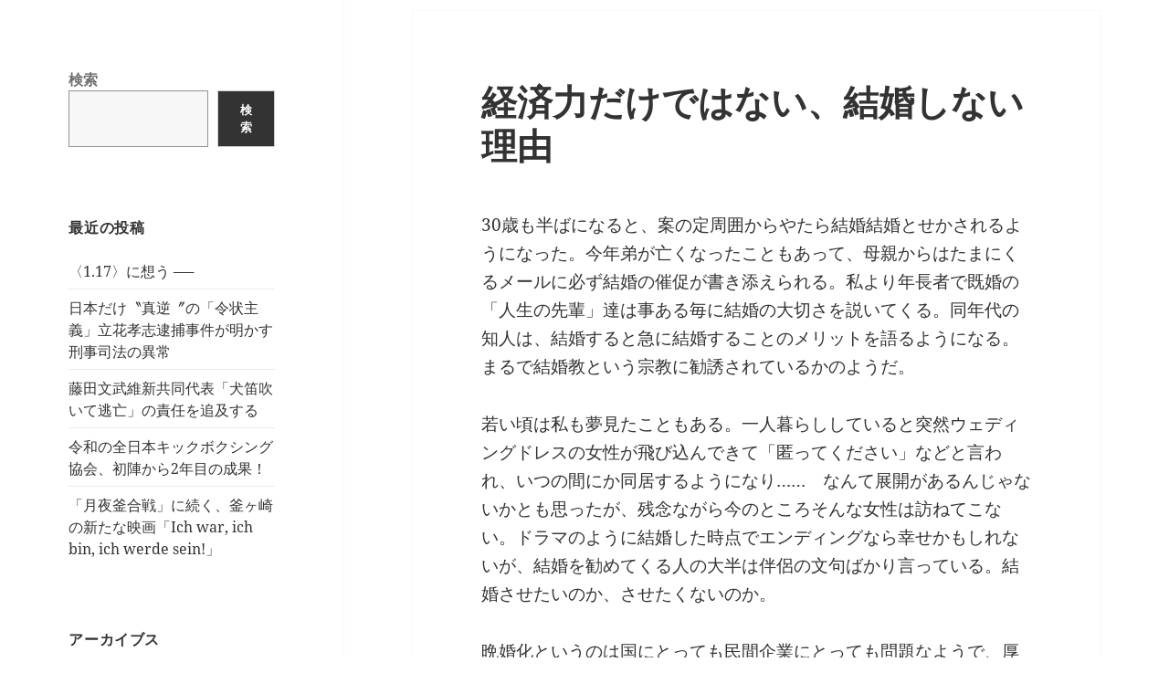

--- FILE ---
content_type: text/html; charset=UTF-8
request_url: https://www.rokusaisha.com/wp/?p=3187
body_size: 12802
content:
<!DOCTYPE html>
<html lang="ja" class="no-js">
<head>
	<meta charset="UTF-8">
	<meta name="viewport" content="width=device-width, initial-scale=1.0">
	<link rel="profile" href="https://gmpg.org/xfn/11">
	<link rel="pingback" href="https://www.rokusaisha.com/wp/xmlrpc.php">
	<script>(function(html){html.className = html.className.replace(/\bno-js\b/,'js')})(document.documentElement);</script>
<title>経済力だけではない、結婚しない理由</title>
<meta name='robots' content='max-image-preview:large' />
	<style>img:is([sizes="auto" i], [sizes^="auto," i]) { contain-intrinsic-size: 3000px 1500px }</style>
	<link rel="alternate" type="application/rss+xml" title=" &raquo; フィード" href="https://www.rokusaisha.com/wp/?feed=rss2" />
<link rel="alternate" type="application/rss+xml" title=" &raquo; コメントフィード" href="https://www.rokusaisha.com/wp/?feed=comments-rss2" />
<link rel="alternate" type="application/rss+xml" title=" &raquo; 経済力だけではない、結婚しない理由 のコメントのフィード" href="https://www.rokusaisha.com/wp/?feed=rss2&#038;p=3187" />
<script>
window._wpemojiSettings = {"baseUrl":"https:\/\/s.w.org\/images\/core\/emoji\/15.0.3\/72x72\/","ext":".png","svgUrl":"https:\/\/s.w.org\/images\/core\/emoji\/15.0.3\/svg\/","svgExt":".svg","source":{"concatemoji":"https:\/\/www.rokusaisha.com\/wp\/wp-includes\/js\/wp-emoji-release.min.js?ver=6.7.1"}};
/*! This file is auto-generated */
!function(i,n){var o,s,e;function c(e){try{var t={supportTests:e,timestamp:(new Date).valueOf()};sessionStorage.setItem(o,JSON.stringify(t))}catch(e){}}function p(e,t,n){e.clearRect(0,0,e.canvas.width,e.canvas.height),e.fillText(t,0,0);var t=new Uint32Array(e.getImageData(0,0,e.canvas.width,e.canvas.height).data),r=(e.clearRect(0,0,e.canvas.width,e.canvas.height),e.fillText(n,0,0),new Uint32Array(e.getImageData(0,0,e.canvas.width,e.canvas.height).data));return t.every(function(e,t){return e===r[t]})}function u(e,t,n){switch(t){case"flag":return n(e,"\ud83c\udff3\ufe0f\u200d\u26a7\ufe0f","\ud83c\udff3\ufe0f\u200b\u26a7\ufe0f")?!1:!n(e,"\ud83c\uddfa\ud83c\uddf3","\ud83c\uddfa\u200b\ud83c\uddf3")&&!n(e,"\ud83c\udff4\udb40\udc67\udb40\udc62\udb40\udc65\udb40\udc6e\udb40\udc67\udb40\udc7f","\ud83c\udff4\u200b\udb40\udc67\u200b\udb40\udc62\u200b\udb40\udc65\u200b\udb40\udc6e\u200b\udb40\udc67\u200b\udb40\udc7f");case"emoji":return!n(e,"\ud83d\udc26\u200d\u2b1b","\ud83d\udc26\u200b\u2b1b")}return!1}function f(e,t,n){var r="undefined"!=typeof WorkerGlobalScope&&self instanceof WorkerGlobalScope?new OffscreenCanvas(300,150):i.createElement("canvas"),a=r.getContext("2d",{willReadFrequently:!0}),o=(a.textBaseline="top",a.font="600 32px Arial",{});return e.forEach(function(e){o[e]=t(a,e,n)}),o}function t(e){var t=i.createElement("script");t.src=e,t.defer=!0,i.head.appendChild(t)}"undefined"!=typeof Promise&&(o="wpEmojiSettingsSupports",s=["flag","emoji"],n.supports={everything:!0,everythingExceptFlag:!0},e=new Promise(function(e){i.addEventListener("DOMContentLoaded",e,{once:!0})}),new Promise(function(t){var n=function(){try{var e=JSON.parse(sessionStorage.getItem(o));if("object"==typeof e&&"number"==typeof e.timestamp&&(new Date).valueOf()<e.timestamp+604800&&"object"==typeof e.supportTests)return e.supportTests}catch(e){}return null}();if(!n){if("undefined"!=typeof Worker&&"undefined"!=typeof OffscreenCanvas&&"undefined"!=typeof URL&&URL.createObjectURL&&"undefined"!=typeof Blob)try{var e="postMessage("+f.toString()+"("+[JSON.stringify(s),u.toString(),p.toString()].join(",")+"));",r=new Blob([e],{type:"text/javascript"}),a=new Worker(URL.createObjectURL(r),{name:"wpTestEmojiSupports"});return void(a.onmessage=function(e){c(n=e.data),a.terminate(),t(n)})}catch(e){}c(n=f(s,u,p))}t(n)}).then(function(e){for(var t in e)n.supports[t]=e[t],n.supports.everything=n.supports.everything&&n.supports[t],"flag"!==t&&(n.supports.everythingExceptFlag=n.supports.everythingExceptFlag&&n.supports[t]);n.supports.everythingExceptFlag=n.supports.everythingExceptFlag&&!n.supports.flag,n.DOMReady=!1,n.readyCallback=function(){n.DOMReady=!0}}).then(function(){return e}).then(function(){var e;n.supports.everything||(n.readyCallback(),(e=n.source||{}).concatemoji?t(e.concatemoji):e.wpemoji&&e.twemoji&&(t(e.twemoji),t(e.wpemoji)))}))}((window,document),window._wpemojiSettings);
</script>
<style id='wp-emoji-styles-inline-css'>

	img.wp-smiley, img.emoji {
		display: inline !important;
		border: none !important;
		box-shadow: none !important;
		height: 1em !important;
		width: 1em !important;
		margin: 0 0.07em !important;
		vertical-align: -0.1em !important;
		background: none !important;
		padding: 0 !important;
	}
</style>
<link rel='stylesheet' id='wp-block-library-css' href='https://www.rokusaisha.com/wp/wp-includes/css/dist/block-library/style.min.css?ver=6.7.1' media='all' />
<style id='wp-block-library-theme-inline-css'>
.wp-block-audio :where(figcaption){color:#555;font-size:13px;text-align:center}.is-dark-theme .wp-block-audio :where(figcaption){color:#ffffffa6}.wp-block-audio{margin:0 0 1em}.wp-block-code{border:1px solid #ccc;border-radius:4px;font-family:Menlo,Consolas,monaco,monospace;padding:.8em 1em}.wp-block-embed :where(figcaption){color:#555;font-size:13px;text-align:center}.is-dark-theme .wp-block-embed :where(figcaption){color:#ffffffa6}.wp-block-embed{margin:0 0 1em}.blocks-gallery-caption{color:#555;font-size:13px;text-align:center}.is-dark-theme .blocks-gallery-caption{color:#ffffffa6}:root :where(.wp-block-image figcaption){color:#555;font-size:13px;text-align:center}.is-dark-theme :root :where(.wp-block-image figcaption){color:#ffffffa6}.wp-block-image{margin:0 0 1em}.wp-block-pullquote{border-bottom:4px solid;border-top:4px solid;color:currentColor;margin-bottom:1.75em}.wp-block-pullquote cite,.wp-block-pullquote footer,.wp-block-pullquote__citation{color:currentColor;font-size:.8125em;font-style:normal;text-transform:uppercase}.wp-block-quote{border-left:.25em solid;margin:0 0 1.75em;padding-left:1em}.wp-block-quote cite,.wp-block-quote footer{color:currentColor;font-size:.8125em;font-style:normal;position:relative}.wp-block-quote:where(.has-text-align-right){border-left:none;border-right:.25em solid;padding-left:0;padding-right:1em}.wp-block-quote:where(.has-text-align-center){border:none;padding-left:0}.wp-block-quote.is-large,.wp-block-quote.is-style-large,.wp-block-quote:where(.is-style-plain){border:none}.wp-block-search .wp-block-search__label{font-weight:700}.wp-block-search__button{border:1px solid #ccc;padding:.375em .625em}:where(.wp-block-group.has-background){padding:1.25em 2.375em}.wp-block-separator.has-css-opacity{opacity:.4}.wp-block-separator{border:none;border-bottom:2px solid;margin-left:auto;margin-right:auto}.wp-block-separator.has-alpha-channel-opacity{opacity:1}.wp-block-separator:not(.is-style-wide):not(.is-style-dots){width:100px}.wp-block-separator.has-background:not(.is-style-dots){border-bottom:none;height:1px}.wp-block-separator.has-background:not(.is-style-wide):not(.is-style-dots){height:2px}.wp-block-table{margin:0 0 1em}.wp-block-table td,.wp-block-table th{word-break:normal}.wp-block-table :where(figcaption){color:#555;font-size:13px;text-align:center}.is-dark-theme .wp-block-table :where(figcaption){color:#ffffffa6}.wp-block-video :where(figcaption){color:#555;font-size:13px;text-align:center}.is-dark-theme .wp-block-video :where(figcaption){color:#ffffffa6}.wp-block-video{margin:0 0 1em}:root :where(.wp-block-template-part.has-background){margin-bottom:0;margin-top:0;padding:1.25em 2.375em}
</style>
<style id='classic-theme-styles-inline-css'>
/*! This file is auto-generated */
.wp-block-button__link{color:#fff;background-color:#32373c;border-radius:9999px;box-shadow:none;text-decoration:none;padding:calc(.667em + 2px) calc(1.333em + 2px);font-size:1.125em}.wp-block-file__button{background:#32373c;color:#fff;text-decoration:none}
</style>
<style id='global-styles-inline-css'>
:root{--wp--preset--aspect-ratio--square: 1;--wp--preset--aspect-ratio--4-3: 4/3;--wp--preset--aspect-ratio--3-4: 3/4;--wp--preset--aspect-ratio--3-2: 3/2;--wp--preset--aspect-ratio--2-3: 2/3;--wp--preset--aspect-ratio--16-9: 16/9;--wp--preset--aspect-ratio--9-16: 9/16;--wp--preset--color--black: #000000;--wp--preset--color--cyan-bluish-gray: #abb8c3;--wp--preset--color--white: #fff;--wp--preset--color--pale-pink: #f78da7;--wp--preset--color--vivid-red: #cf2e2e;--wp--preset--color--luminous-vivid-orange: #ff6900;--wp--preset--color--luminous-vivid-amber: #fcb900;--wp--preset--color--light-green-cyan: #7bdcb5;--wp--preset--color--vivid-green-cyan: #00d084;--wp--preset--color--pale-cyan-blue: #8ed1fc;--wp--preset--color--vivid-cyan-blue: #0693e3;--wp--preset--color--vivid-purple: #9b51e0;--wp--preset--color--dark-gray: #111;--wp--preset--color--light-gray: #f1f1f1;--wp--preset--color--yellow: #f4ca16;--wp--preset--color--dark-brown: #352712;--wp--preset--color--medium-pink: #e53b51;--wp--preset--color--light-pink: #ffe5d1;--wp--preset--color--dark-purple: #2e2256;--wp--preset--color--purple: #674970;--wp--preset--color--blue-gray: #22313f;--wp--preset--color--bright-blue: #55c3dc;--wp--preset--color--light-blue: #e9f2f9;--wp--preset--gradient--vivid-cyan-blue-to-vivid-purple: linear-gradient(135deg,rgba(6,147,227,1) 0%,rgb(155,81,224) 100%);--wp--preset--gradient--light-green-cyan-to-vivid-green-cyan: linear-gradient(135deg,rgb(122,220,180) 0%,rgb(0,208,130) 100%);--wp--preset--gradient--luminous-vivid-amber-to-luminous-vivid-orange: linear-gradient(135deg,rgba(252,185,0,1) 0%,rgba(255,105,0,1) 100%);--wp--preset--gradient--luminous-vivid-orange-to-vivid-red: linear-gradient(135deg,rgba(255,105,0,1) 0%,rgb(207,46,46) 100%);--wp--preset--gradient--very-light-gray-to-cyan-bluish-gray: linear-gradient(135deg,rgb(238,238,238) 0%,rgb(169,184,195) 100%);--wp--preset--gradient--cool-to-warm-spectrum: linear-gradient(135deg,rgb(74,234,220) 0%,rgb(151,120,209) 20%,rgb(207,42,186) 40%,rgb(238,44,130) 60%,rgb(251,105,98) 80%,rgb(254,248,76) 100%);--wp--preset--gradient--blush-light-purple: linear-gradient(135deg,rgb(255,206,236) 0%,rgb(152,150,240) 100%);--wp--preset--gradient--blush-bordeaux: linear-gradient(135deg,rgb(254,205,165) 0%,rgb(254,45,45) 50%,rgb(107,0,62) 100%);--wp--preset--gradient--luminous-dusk: linear-gradient(135deg,rgb(255,203,112) 0%,rgb(199,81,192) 50%,rgb(65,88,208) 100%);--wp--preset--gradient--pale-ocean: linear-gradient(135deg,rgb(255,245,203) 0%,rgb(182,227,212) 50%,rgb(51,167,181) 100%);--wp--preset--gradient--electric-grass: linear-gradient(135deg,rgb(202,248,128) 0%,rgb(113,206,126) 100%);--wp--preset--gradient--midnight: linear-gradient(135deg,rgb(2,3,129) 0%,rgb(40,116,252) 100%);--wp--preset--gradient--dark-gray-gradient-gradient: linear-gradient(90deg, rgba(17,17,17,1) 0%, rgba(42,42,42,1) 100%);--wp--preset--gradient--light-gray-gradient: linear-gradient(90deg, rgba(241,241,241,1) 0%, rgba(215,215,215,1) 100%);--wp--preset--gradient--white-gradient: linear-gradient(90deg, rgba(255,255,255,1) 0%, rgba(230,230,230,1) 100%);--wp--preset--gradient--yellow-gradient: linear-gradient(90deg, rgba(244,202,22,1) 0%, rgba(205,168,10,1) 100%);--wp--preset--gradient--dark-brown-gradient: linear-gradient(90deg, rgba(53,39,18,1) 0%, rgba(91,67,31,1) 100%);--wp--preset--gradient--medium-pink-gradient: linear-gradient(90deg, rgba(229,59,81,1) 0%, rgba(209,28,51,1) 100%);--wp--preset--gradient--light-pink-gradient: linear-gradient(90deg, rgba(255,229,209,1) 0%, rgba(255,200,158,1) 100%);--wp--preset--gradient--dark-purple-gradient: linear-gradient(90deg, rgba(46,34,86,1) 0%, rgba(66,48,123,1) 100%);--wp--preset--gradient--purple-gradient: linear-gradient(90deg, rgba(103,73,112,1) 0%, rgba(131,93,143,1) 100%);--wp--preset--gradient--blue-gray-gradient: linear-gradient(90deg, rgba(34,49,63,1) 0%, rgba(52,75,96,1) 100%);--wp--preset--gradient--bright-blue-gradient: linear-gradient(90deg, rgba(85,195,220,1) 0%, rgba(43,180,211,1) 100%);--wp--preset--gradient--light-blue-gradient: linear-gradient(90deg, rgba(233,242,249,1) 0%, rgba(193,218,238,1) 100%);--wp--preset--font-size--small: 13px;--wp--preset--font-size--medium: 20px;--wp--preset--font-size--large: 36px;--wp--preset--font-size--x-large: 42px;--wp--preset--spacing--20: 0.44rem;--wp--preset--spacing--30: 0.67rem;--wp--preset--spacing--40: 1rem;--wp--preset--spacing--50: 1.5rem;--wp--preset--spacing--60: 2.25rem;--wp--preset--spacing--70: 3.38rem;--wp--preset--spacing--80: 5.06rem;--wp--preset--shadow--natural: 6px 6px 9px rgba(0, 0, 0, 0.2);--wp--preset--shadow--deep: 12px 12px 50px rgba(0, 0, 0, 0.4);--wp--preset--shadow--sharp: 6px 6px 0px rgba(0, 0, 0, 0.2);--wp--preset--shadow--outlined: 6px 6px 0px -3px rgba(255, 255, 255, 1), 6px 6px rgba(0, 0, 0, 1);--wp--preset--shadow--crisp: 6px 6px 0px rgba(0, 0, 0, 1);}:where(.is-layout-flex){gap: 0.5em;}:where(.is-layout-grid){gap: 0.5em;}body .is-layout-flex{display: flex;}.is-layout-flex{flex-wrap: wrap;align-items: center;}.is-layout-flex > :is(*, div){margin: 0;}body .is-layout-grid{display: grid;}.is-layout-grid > :is(*, div){margin: 0;}:where(.wp-block-columns.is-layout-flex){gap: 2em;}:where(.wp-block-columns.is-layout-grid){gap: 2em;}:where(.wp-block-post-template.is-layout-flex){gap: 1.25em;}:where(.wp-block-post-template.is-layout-grid){gap: 1.25em;}.has-black-color{color: var(--wp--preset--color--black) !important;}.has-cyan-bluish-gray-color{color: var(--wp--preset--color--cyan-bluish-gray) !important;}.has-white-color{color: var(--wp--preset--color--white) !important;}.has-pale-pink-color{color: var(--wp--preset--color--pale-pink) !important;}.has-vivid-red-color{color: var(--wp--preset--color--vivid-red) !important;}.has-luminous-vivid-orange-color{color: var(--wp--preset--color--luminous-vivid-orange) !important;}.has-luminous-vivid-amber-color{color: var(--wp--preset--color--luminous-vivid-amber) !important;}.has-light-green-cyan-color{color: var(--wp--preset--color--light-green-cyan) !important;}.has-vivid-green-cyan-color{color: var(--wp--preset--color--vivid-green-cyan) !important;}.has-pale-cyan-blue-color{color: var(--wp--preset--color--pale-cyan-blue) !important;}.has-vivid-cyan-blue-color{color: var(--wp--preset--color--vivid-cyan-blue) !important;}.has-vivid-purple-color{color: var(--wp--preset--color--vivid-purple) !important;}.has-black-background-color{background-color: var(--wp--preset--color--black) !important;}.has-cyan-bluish-gray-background-color{background-color: var(--wp--preset--color--cyan-bluish-gray) !important;}.has-white-background-color{background-color: var(--wp--preset--color--white) !important;}.has-pale-pink-background-color{background-color: var(--wp--preset--color--pale-pink) !important;}.has-vivid-red-background-color{background-color: var(--wp--preset--color--vivid-red) !important;}.has-luminous-vivid-orange-background-color{background-color: var(--wp--preset--color--luminous-vivid-orange) !important;}.has-luminous-vivid-amber-background-color{background-color: var(--wp--preset--color--luminous-vivid-amber) !important;}.has-light-green-cyan-background-color{background-color: var(--wp--preset--color--light-green-cyan) !important;}.has-vivid-green-cyan-background-color{background-color: var(--wp--preset--color--vivid-green-cyan) !important;}.has-pale-cyan-blue-background-color{background-color: var(--wp--preset--color--pale-cyan-blue) !important;}.has-vivid-cyan-blue-background-color{background-color: var(--wp--preset--color--vivid-cyan-blue) !important;}.has-vivid-purple-background-color{background-color: var(--wp--preset--color--vivid-purple) !important;}.has-black-border-color{border-color: var(--wp--preset--color--black) !important;}.has-cyan-bluish-gray-border-color{border-color: var(--wp--preset--color--cyan-bluish-gray) !important;}.has-white-border-color{border-color: var(--wp--preset--color--white) !important;}.has-pale-pink-border-color{border-color: var(--wp--preset--color--pale-pink) !important;}.has-vivid-red-border-color{border-color: var(--wp--preset--color--vivid-red) !important;}.has-luminous-vivid-orange-border-color{border-color: var(--wp--preset--color--luminous-vivid-orange) !important;}.has-luminous-vivid-amber-border-color{border-color: var(--wp--preset--color--luminous-vivid-amber) !important;}.has-light-green-cyan-border-color{border-color: var(--wp--preset--color--light-green-cyan) !important;}.has-vivid-green-cyan-border-color{border-color: var(--wp--preset--color--vivid-green-cyan) !important;}.has-pale-cyan-blue-border-color{border-color: var(--wp--preset--color--pale-cyan-blue) !important;}.has-vivid-cyan-blue-border-color{border-color: var(--wp--preset--color--vivid-cyan-blue) !important;}.has-vivid-purple-border-color{border-color: var(--wp--preset--color--vivid-purple) !important;}.has-vivid-cyan-blue-to-vivid-purple-gradient-background{background: var(--wp--preset--gradient--vivid-cyan-blue-to-vivid-purple) !important;}.has-light-green-cyan-to-vivid-green-cyan-gradient-background{background: var(--wp--preset--gradient--light-green-cyan-to-vivid-green-cyan) !important;}.has-luminous-vivid-amber-to-luminous-vivid-orange-gradient-background{background: var(--wp--preset--gradient--luminous-vivid-amber-to-luminous-vivid-orange) !important;}.has-luminous-vivid-orange-to-vivid-red-gradient-background{background: var(--wp--preset--gradient--luminous-vivid-orange-to-vivid-red) !important;}.has-very-light-gray-to-cyan-bluish-gray-gradient-background{background: var(--wp--preset--gradient--very-light-gray-to-cyan-bluish-gray) !important;}.has-cool-to-warm-spectrum-gradient-background{background: var(--wp--preset--gradient--cool-to-warm-spectrum) !important;}.has-blush-light-purple-gradient-background{background: var(--wp--preset--gradient--blush-light-purple) !important;}.has-blush-bordeaux-gradient-background{background: var(--wp--preset--gradient--blush-bordeaux) !important;}.has-luminous-dusk-gradient-background{background: var(--wp--preset--gradient--luminous-dusk) !important;}.has-pale-ocean-gradient-background{background: var(--wp--preset--gradient--pale-ocean) !important;}.has-electric-grass-gradient-background{background: var(--wp--preset--gradient--electric-grass) !important;}.has-midnight-gradient-background{background: var(--wp--preset--gradient--midnight) !important;}.has-small-font-size{font-size: var(--wp--preset--font-size--small) !important;}.has-medium-font-size{font-size: var(--wp--preset--font-size--medium) !important;}.has-large-font-size{font-size: var(--wp--preset--font-size--large) !important;}.has-x-large-font-size{font-size: var(--wp--preset--font-size--x-large) !important;}
:where(.wp-block-post-template.is-layout-flex){gap: 1.25em;}:where(.wp-block-post-template.is-layout-grid){gap: 1.25em;}
:where(.wp-block-columns.is-layout-flex){gap: 2em;}:where(.wp-block-columns.is-layout-grid){gap: 2em;}
:root :where(.wp-block-pullquote){font-size: 1.5em;line-height: 1.6;}
</style>
<link rel='stylesheet' id='twentyfifteen-fonts-css' href='https://www.rokusaisha.com/wp/wp-content/themes/twentyfifteen/assets/fonts/noto-sans-plus-noto-serif-plus-inconsolata.css?ver=20230328' media='all' />
<link rel='stylesheet' id='genericons-css' href='https://www.rokusaisha.com/wp/wp-content/themes/twentyfifteen/genericons/genericons.css?ver=20201026' media='all' />
<link rel='stylesheet' id='twentyfifteen-style-css' href='https://www.rokusaisha.com/wp/wp-content/themes/twentyfifteen/style.css?ver=20241112' media='all' />
<link rel='stylesheet' id='twentyfifteen-block-style-css' href='https://www.rokusaisha.com/wp/wp-content/themes/twentyfifteen/css/blocks.css?ver=20240715' media='all' />
<script src="https://www.rokusaisha.com/wp/wp-includes/js/jquery/jquery.min.js?ver=3.7.1" id="jquery-core-js"></script>
<script src="https://www.rokusaisha.com/wp/wp-includes/js/jquery/jquery-migrate.min.js?ver=3.4.1" id="jquery-migrate-js"></script>
<script id="twentyfifteen-script-js-extra">
var screenReaderText = {"expand":"<span class=\"screen-reader-text\">\u30b5\u30d6\u30e1\u30cb\u30e5\u30fc\u3092\u5c55\u958b<\/span>","collapse":"<span class=\"screen-reader-text\">\u30b5\u30d6\u30e1\u30cb\u30e5\u30fc\u3092\u9589\u3058\u308b<\/span>"};
</script>
<script src="https://www.rokusaisha.com/wp/wp-content/themes/twentyfifteen/js/functions.js?ver=20221101" id="twentyfifteen-script-js" defer data-wp-strategy="defer"></script>
<link rel="https://api.w.org/" href="https://www.rokusaisha.com/wp/index.php?rest_route=/" /><link rel="alternate" title="JSON" type="application/json" href="https://www.rokusaisha.com/wp/index.php?rest_route=/wp/v2/posts/3187" /><link rel="EditURI" type="application/rsd+xml" title="RSD" href="https://www.rokusaisha.com/wp/xmlrpc.php?rsd" />
<meta name="generator" content="WordPress 6.7.1" />
<link rel="canonical" href="https://www.rokusaisha.com/wp/?p=3187" />
<link rel='shortlink' href='https://www.rokusaisha.com/wp/?p=3187' />
<link rel="alternate" title="oEmbed (JSON)" type="application/json+oembed" href="https://www.rokusaisha.com/wp/index.php?rest_route=%2Foembed%2F1.0%2Fembed&#038;url=https%3A%2F%2Fwww.rokusaisha.com%2Fwp%2F%3Fp%3D3187" />
<link rel="alternate" title="oEmbed (XML)" type="text/xml+oembed" href="https://www.rokusaisha.com/wp/index.php?rest_route=%2Foembed%2F1.0%2Fembed&#038;url=https%3A%2F%2Fwww.rokusaisha.com%2Fwp%2F%3Fp%3D3187&#038;format=xml" />
		<style type="text/css" id="twentyfifteen-header-css">
				.site-header {

			/*
			 * No shorthand so the Customizer can override individual properties.
			 * @see https://core.trac.wordpress.org/ticket/31460
			 */
			background-image: url(https://www.rokusaisha.com/wp/wp-content/uploads/2024/11/cropped-blog_title-2.jpg);
			background-repeat: no-repeat;
			background-position: 50% 50%;
			-webkit-background-size: cover;
			-moz-background-size:    cover;
			-o-background-size:      cover;
			background-size:         cover;
		}

		@media screen and (min-width: 59.6875em) {
			body:before {

				/*
				 * No shorthand so the Customizer can override individual properties.
				 * @see https://core.trac.wordpress.org/ticket/31460
				 */
				background-image: url(https://www.rokusaisha.com/wp/wp-content/uploads/2024/11/cropped-blog_title-2.jpg);
				background-repeat: no-repeat;
				background-position: 100% 50%;
				-webkit-background-size: cover;
				-moz-background-size:    cover;
				-o-background-size:      cover;
				background-size:         cover;
				border-right: 0;
			}

			.site-header {
				background: transparent;
			}
		}
				</style>
		<style id="custom-background-css">
body.custom-background { background-color: #ffffff; }
</style>
	</head>
<body class="post-template-default single single-post postid-3187 single-format-standard custom-background wp-embed-responsive">
<div id="page" class="hfeed site">
	<a class="skip-link screen-reader-text" href="#content">
		コンテンツへスキップ	</a>

	<div id="sidebar" class="sidebar">
		<header id="masthead" class="site-header">
			<div class="site-branding">
										<p class="site-title"><a href="https://www.rokusaisha.com/wp/" rel="home"></a></p>
										<button class="secondary-toggle">﻿メニューとウィジェット</button>
			</div><!-- .site-branding -->
		</header><!-- .site-header -->

			<div id="secondary" class="secondary">

		
		
					<div id="widget-area" class="widget-area" role="complementary">
				<aside id="block-3" class="widget widget_block widget_search"><form role="search" method="get" action="https://www.rokusaisha.com/wp/" class="wp-block-search__button-outside wp-block-search__text-button wp-block-search"    ><label class="wp-block-search__label" for="wp-block-search__input-1" >検索</label><div class="wp-block-search__inside-wrapper " ><input class="wp-block-search__input" id="wp-block-search__input-1" placeholder="" value="" type="search" name="s" required /><button aria-label="検索" class="wp-block-search__button wp-element-button" type="submit" >検索</button></div></form></aside>
		<aside id="recent-posts-2" class="widget widget_recent_entries">
		<h2 class="widget-title">最近の投稿</h2><nav aria-label="最近の投稿">
		<ul>
											<li>
					<a href="https://www.rokusaisha.com/wp/?p=54108">〈1.17〉に想う ──</a>
									</li>
											<li>
					<a href="https://www.rokusaisha.com/wp/?p=54063">日本だけ〝真逆〞の「令状主義」立花孝志逮捕事件が明かす刑事司法の異常</a>
									</li>
											<li>
					<a href="https://www.rokusaisha.com/wp/?p=54007">藤田文武維新共同代表「犬笛吹いて逃亡」の責任を追及する</a>
									</li>
											<li>
					<a href="https://www.rokusaisha.com/wp/?p=54077">令和の全日本キックボクシング協会、初陣から2年目の成果！</a>
									</li>
											<li>
					<a href="https://www.rokusaisha.com/wp/?p=54060">「月夜釜合戦」に続く、釜ヶ崎の新たな映画「Ich war, ich bin, ich werde sein!」</a>
									</li>
					</ul>

		</nav></aside><aside id="archives-2" class="widget widget_archive"><h2 class="widget-title">アーカイブス</h2><nav aria-label="アーカイブス">
			<ul>
					<li><a href='https://www.rokusaisha.com/wp/?m=202601'>2026年1月</a></li>
	<li><a href='https://www.rokusaisha.com/wp/?m=202512'>2025年12月</a></li>
	<li><a href='https://www.rokusaisha.com/wp/?m=202511'>2025年11月</a></li>
	<li><a href='https://www.rokusaisha.com/wp/?m=202510'>2025年10月</a></li>
	<li><a href='https://www.rokusaisha.com/wp/?m=202509'>2025年9月</a></li>
	<li><a href='https://www.rokusaisha.com/wp/?m=202508'>2025年8月</a></li>
	<li><a href='https://www.rokusaisha.com/wp/?m=202507'>2025年7月</a></li>
	<li><a href='https://www.rokusaisha.com/wp/?m=202506'>2025年6月</a></li>
	<li><a href='https://www.rokusaisha.com/wp/?m=202505'>2025年5月</a></li>
	<li><a href='https://www.rokusaisha.com/wp/?m=202504'>2025年4月</a></li>
	<li><a href='https://www.rokusaisha.com/wp/?m=202503'>2025年3月</a></li>
	<li><a href='https://www.rokusaisha.com/wp/?m=202502'>2025年2月</a></li>
	<li><a href='https://www.rokusaisha.com/wp/?m=202501'>2025年1月</a></li>
	<li><a href='https://www.rokusaisha.com/wp/?m=202412'>2024年12月</a></li>
	<li><a href='https://www.rokusaisha.com/wp/?m=202411'>2024年11月</a></li>
	<li><a href='https://www.rokusaisha.com/wp/?m=202410'>2024年10月</a></li>
	<li><a href='https://www.rokusaisha.com/wp/?m=202409'>2024年9月</a></li>
	<li><a href='https://www.rokusaisha.com/wp/?m=202408'>2024年8月</a></li>
	<li><a href='https://www.rokusaisha.com/wp/?m=202407'>2024年7月</a></li>
	<li><a href='https://www.rokusaisha.com/wp/?m=202406'>2024年6月</a></li>
	<li><a href='https://www.rokusaisha.com/wp/?m=202405'>2024年5月</a></li>
	<li><a href='https://www.rokusaisha.com/wp/?m=202404'>2024年4月</a></li>
	<li><a href='https://www.rokusaisha.com/wp/?m=202403'>2024年3月</a></li>
	<li><a href='https://www.rokusaisha.com/wp/?m=202402'>2024年2月</a></li>
	<li><a href='https://www.rokusaisha.com/wp/?m=202401'>2024年1月</a></li>
	<li><a href='https://www.rokusaisha.com/wp/?m=202312'>2023年12月</a></li>
	<li><a href='https://www.rokusaisha.com/wp/?m=202311'>2023年11月</a></li>
	<li><a href='https://www.rokusaisha.com/wp/?m=202310'>2023年10月</a></li>
	<li><a href='https://www.rokusaisha.com/wp/?m=202309'>2023年9月</a></li>
	<li><a href='https://www.rokusaisha.com/wp/?m=202308'>2023年8月</a></li>
	<li><a href='https://www.rokusaisha.com/wp/?m=202307'>2023年7月</a></li>
	<li><a href='https://www.rokusaisha.com/wp/?m=202306'>2023年6月</a></li>
	<li><a href='https://www.rokusaisha.com/wp/?m=202305'>2023年5月</a></li>
	<li><a href='https://www.rokusaisha.com/wp/?m=202304'>2023年4月</a></li>
	<li><a href='https://www.rokusaisha.com/wp/?m=202303'>2023年3月</a></li>
	<li><a href='https://www.rokusaisha.com/wp/?m=202302'>2023年2月</a></li>
	<li><a href='https://www.rokusaisha.com/wp/?m=202301'>2023年1月</a></li>
	<li><a href='https://www.rokusaisha.com/wp/?m=202212'>2022年12月</a></li>
	<li><a href='https://www.rokusaisha.com/wp/?m=202211'>2022年11月</a></li>
	<li><a href='https://www.rokusaisha.com/wp/?m=202210'>2022年10月</a></li>
	<li><a href='https://www.rokusaisha.com/wp/?m=202209'>2022年9月</a></li>
	<li><a href='https://www.rokusaisha.com/wp/?m=202208'>2022年8月</a></li>
	<li><a href='https://www.rokusaisha.com/wp/?m=202207'>2022年7月</a></li>
	<li><a href='https://www.rokusaisha.com/wp/?m=202206'>2022年6月</a></li>
	<li><a href='https://www.rokusaisha.com/wp/?m=202205'>2022年5月</a></li>
	<li><a href='https://www.rokusaisha.com/wp/?m=202204'>2022年4月</a></li>
	<li><a href='https://www.rokusaisha.com/wp/?m=202203'>2022年3月</a></li>
	<li><a href='https://www.rokusaisha.com/wp/?m=202202'>2022年2月</a></li>
	<li><a href='https://www.rokusaisha.com/wp/?m=202201'>2022年1月</a></li>
	<li><a href='https://www.rokusaisha.com/wp/?m=202112'>2021年12月</a></li>
	<li><a href='https://www.rokusaisha.com/wp/?m=202111'>2021年11月</a></li>
	<li><a href='https://www.rokusaisha.com/wp/?m=202110'>2021年10月</a></li>
	<li><a href='https://www.rokusaisha.com/wp/?m=202109'>2021年9月</a></li>
	<li><a href='https://www.rokusaisha.com/wp/?m=202108'>2021年8月</a></li>
	<li><a href='https://www.rokusaisha.com/wp/?m=202107'>2021年7月</a></li>
	<li><a href='https://www.rokusaisha.com/wp/?m=202106'>2021年6月</a></li>
	<li><a href='https://www.rokusaisha.com/wp/?m=202105'>2021年5月</a></li>
	<li><a href='https://www.rokusaisha.com/wp/?m=202104'>2021年4月</a></li>
	<li><a href='https://www.rokusaisha.com/wp/?m=202103'>2021年3月</a></li>
	<li><a href='https://www.rokusaisha.com/wp/?m=202102'>2021年2月</a></li>
	<li><a href='https://www.rokusaisha.com/wp/?m=202101'>2021年1月</a></li>
	<li><a href='https://www.rokusaisha.com/wp/?m=202012'>2020年12月</a></li>
	<li><a href='https://www.rokusaisha.com/wp/?m=202011'>2020年11月</a></li>
	<li><a href='https://www.rokusaisha.com/wp/?m=202010'>2020年10月</a></li>
	<li><a href='https://www.rokusaisha.com/wp/?m=202009'>2020年9月</a></li>
	<li><a href='https://www.rokusaisha.com/wp/?m=202008'>2020年8月</a></li>
	<li><a href='https://www.rokusaisha.com/wp/?m=202007'>2020年7月</a></li>
	<li><a href='https://www.rokusaisha.com/wp/?m=202006'>2020年6月</a></li>
	<li><a href='https://www.rokusaisha.com/wp/?m=202005'>2020年5月</a></li>
	<li><a href='https://www.rokusaisha.com/wp/?m=202004'>2020年4月</a></li>
	<li><a href='https://www.rokusaisha.com/wp/?m=202003'>2020年3月</a></li>
	<li><a href='https://www.rokusaisha.com/wp/?m=202002'>2020年2月</a></li>
	<li><a href='https://www.rokusaisha.com/wp/?m=202001'>2020年1月</a></li>
	<li><a href='https://www.rokusaisha.com/wp/?m=201912'>2019年12月</a></li>
	<li><a href='https://www.rokusaisha.com/wp/?m=201911'>2019年11月</a></li>
	<li><a href='https://www.rokusaisha.com/wp/?m=201910'>2019年10月</a></li>
	<li><a href='https://www.rokusaisha.com/wp/?m=201909'>2019年9月</a></li>
	<li><a href='https://www.rokusaisha.com/wp/?m=201908'>2019年8月</a></li>
	<li><a href='https://www.rokusaisha.com/wp/?m=201907'>2019年7月</a></li>
	<li><a href='https://www.rokusaisha.com/wp/?m=201906'>2019年6月</a></li>
	<li><a href='https://www.rokusaisha.com/wp/?m=201905'>2019年5月</a></li>
	<li><a href='https://www.rokusaisha.com/wp/?m=201904'>2019年4月</a></li>
	<li><a href='https://www.rokusaisha.com/wp/?m=201903'>2019年3月</a></li>
	<li><a href='https://www.rokusaisha.com/wp/?m=201902'>2019年2月</a></li>
	<li><a href='https://www.rokusaisha.com/wp/?m=201901'>2019年1月</a></li>
	<li><a href='https://www.rokusaisha.com/wp/?m=201812'>2018年12月</a></li>
	<li><a href='https://www.rokusaisha.com/wp/?m=201811'>2018年11月</a></li>
	<li><a href='https://www.rokusaisha.com/wp/?m=201810'>2018年10月</a></li>
	<li><a href='https://www.rokusaisha.com/wp/?m=201809'>2018年9月</a></li>
	<li><a href='https://www.rokusaisha.com/wp/?m=201808'>2018年8月</a></li>
	<li><a href='https://www.rokusaisha.com/wp/?m=201807'>2018年7月</a></li>
	<li><a href='https://www.rokusaisha.com/wp/?m=201806'>2018年6月</a></li>
	<li><a href='https://www.rokusaisha.com/wp/?m=201805'>2018年5月</a></li>
	<li><a href='https://www.rokusaisha.com/wp/?m=201804'>2018年4月</a></li>
	<li><a href='https://www.rokusaisha.com/wp/?m=201803'>2018年3月</a></li>
	<li><a href='https://www.rokusaisha.com/wp/?m=201802'>2018年2月</a></li>
	<li><a href='https://www.rokusaisha.com/wp/?m=201801'>2018年1月</a></li>
	<li><a href='https://www.rokusaisha.com/wp/?m=201712'>2017年12月</a></li>
	<li><a href='https://www.rokusaisha.com/wp/?m=201711'>2017年11月</a></li>
	<li><a href='https://www.rokusaisha.com/wp/?m=201710'>2017年10月</a></li>
	<li><a href='https://www.rokusaisha.com/wp/?m=201709'>2017年9月</a></li>
	<li><a href='https://www.rokusaisha.com/wp/?m=201708'>2017年8月</a></li>
	<li><a href='https://www.rokusaisha.com/wp/?m=201707'>2017年7月</a></li>
	<li><a href='https://www.rokusaisha.com/wp/?m=201706'>2017年6月</a></li>
	<li><a href='https://www.rokusaisha.com/wp/?m=201705'>2017年5月</a></li>
	<li><a href='https://www.rokusaisha.com/wp/?m=201704'>2017年4月</a></li>
	<li><a href='https://www.rokusaisha.com/wp/?m=201703'>2017年3月</a></li>
	<li><a href='https://www.rokusaisha.com/wp/?m=201702'>2017年2月</a></li>
	<li><a href='https://www.rokusaisha.com/wp/?m=201701'>2017年1月</a></li>
	<li><a href='https://www.rokusaisha.com/wp/?m=201612'>2016年12月</a></li>
	<li><a href='https://www.rokusaisha.com/wp/?m=201611'>2016年11月</a></li>
	<li><a href='https://www.rokusaisha.com/wp/?m=201610'>2016年10月</a></li>
	<li><a href='https://www.rokusaisha.com/wp/?m=201609'>2016年9月</a></li>
	<li><a href='https://www.rokusaisha.com/wp/?m=201608'>2016年8月</a></li>
	<li><a href='https://www.rokusaisha.com/wp/?m=201607'>2016年7月</a></li>
	<li><a href='https://www.rokusaisha.com/wp/?m=201606'>2016年6月</a></li>
	<li><a href='https://www.rokusaisha.com/wp/?m=201605'>2016年5月</a></li>
	<li><a href='https://www.rokusaisha.com/wp/?m=201604'>2016年4月</a></li>
	<li><a href='https://www.rokusaisha.com/wp/?m=201603'>2016年3月</a></li>
	<li><a href='https://www.rokusaisha.com/wp/?m=201602'>2016年2月</a></li>
	<li><a href='https://www.rokusaisha.com/wp/?m=201601'>2016年1月</a></li>
	<li><a href='https://www.rokusaisha.com/wp/?m=201512'>2015年12月</a></li>
	<li><a href='https://www.rokusaisha.com/wp/?m=201511'>2015年11月</a></li>
	<li><a href='https://www.rokusaisha.com/wp/?m=201510'>2015年10月</a></li>
	<li><a href='https://www.rokusaisha.com/wp/?m=201509'>2015年9月</a></li>
	<li><a href='https://www.rokusaisha.com/wp/?m=201508'>2015年8月</a></li>
	<li><a href='https://www.rokusaisha.com/wp/?m=201507'>2015年7月</a></li>
	<li><a href='https://www.rokusaisha.com/wp/?m=201506'>2015年6月</a></li>
	<li><a href='https://www.rokusaisha.com/wp/?m=201505'>2015年5月</a></li>
	<li><a href='https://www.rokusaisha.com/wp/?m=201504'>2015年4月</a></li>
	<li><a href='https://www.rokusaisha.com/wp/?m=201503'>2015年3月</a></li>
	<li><a href='https://www.rokusaisha.com/wp/?m=201502'>2015年2月</a></li>
	<li><a href='https://www.rokusaisha.com/wp/?m=201501'>2015年1月</a></li>
	<li><a href='https://www.rokusaisha.com/wp/?m=201412'>2014年12月</a></li>
	<li><a href='https://www.rokusaisha.com/wp/?m=201411'>2014年11月</a></li>
	<li><a href='https://www.rokusaisha.com/wp/?m=201410'>2014年10月</a></li>
	<li><a href='https://www.rokusaisha.com/wp/?m=201409'>2014年9月</a></li>
	<li><a href='https://www.rokusaisha.com/wp/?m=201408'>2014年8月</a></li>
	<li><a href='https://www.rokusaisha.com/wp/?m=201406'>2014年6月</a></li>
	<li><a href='https://www.rokusaisha.com/wp/?m=201405'>2014年5月</a></li>
	<li><a href='https://www.rokusaisha.com/wp/?m=201404'>2014年4月</a></li>
	<li><a href='https://www.rokusaisha.com/wp/?m=201403'>2014年3月</a></li>
	<li><a href='https://www.rokusaisha.com/wp/?m=201402'>2014年2月</a></li>
	<li><a href='https://www.rokusaisha.com/wp/?m=201401'>2014年1月</a></li>
	<li><a href='https://www.rokusaisha.com/wp/?m=201312'>2013年12月</a></li>
	<li><a href='https://www.rokusaisha.com/wp/?m=201311'>2013年11月</a></li>
	<li><a href='https://www.rokusaisha.com/wp/?m=201310'>2013年10月</a></li>
	<li><a href='https://www.rokusaisha.com/wp/?m=201309'>2013年9月</a></li>
	<li><a href='https://www.rokusaisha.com/wp/?m=201308'>2013年8月</a></li>
	<li><a href='https://www.rokusaisha.com/wp/?m=201307'>2013年7月</a></li>
	<li><a href='https://www.rokusaisha.com/wp/?m=201306'>2013年6月</a></li>
	<li><a href='https://www.rokusaisha.com/wp/?m=201305'>2013年5月</a></li>
	<li><a href='https://www.rokusaisha.com/wp/?m=201304'>2013年4月</a></li>
	<li><a href='https://www.rokusaisha.com/wp/?m=201303'>2013年3月</a></li>
	<li><a href='https://www.rokusaisha.com/wp/?m=201302'>2013年2月</a></li>
	<li><a href='https://www.rokusaisha.com/wp/?m=201301'>2013年1月</a></li>
	<li><a href='https://www.rokusaisha.com/wp/?m=201212'>2012年12月</a></li>
	<li><a href='https://www.rokusaisha.com/wp/?m=201211'>2012年11月</a></li>
	<li><a href='https://www.rokusaisha.com/wp/?m=201210'>2012年10月</a></li>
	<li><a href='https://www.rokusaisha.com/wp/?m=201209'>2012年9月</a></li>
	<li><a href='https://www.rokusaisha.com/wp/?m=201208'>2012年8月</a></li>
	<li><a href='https://www.rokusaisha.com/wp/?m=201207'>2012年7月</a></li>
	<li><a href='https://www.rokusaisha.com/wp/?m=201206'>2012年6月</a></li>
	<li><a href='https://www.rokusaisha.com/wp/?m=201205'>2012年5月</a></li>
	<li><a href='https://www.rokusaisha.com/wp/?m=201204'>2012年4月</a></li>
	<li><a href='https://www.rokusaisha.com/wp/?m=201203'>2012年3月</a></li>
	<li><a href='https://www.rokusaisha.com/wp/?m=201202'>2012年2月</a></li>
	<li><a href='https://www.rokusaisha.com/wp/?m=201201'>2012年1月</a></li>
	<li><a href='https://www.rokusaisha.com/wp/?m=201112'>2011年12月</a></li>
			</ul>

			</nav></aside><aside id="categories-2" class="widget widget_categories"><h2 class="widget-title">カテゴリー</h2><nav aria-label="カテゴリー">
			<ul>
					<li class="cat-item cat-item-104"><a href="https://www.rokusaisha.com/wp/?cat=104">《1人イノセンスプロジェクト》</a>
</li>
	<li class="cat-item cat-item-97"><a href="https://www.rokusaisha.com/wp/?cat=97">《LGBT活動家としばき隊の蜜月はどこまで続くぬかるみぞ》</a>
</li>
	<li class="cat-item cat-item-61"><a href="https://www.rokusaisha.com/wp/?cat=61">《NO NUKES voice》</a>
</li>
	<li class="cat-item cat-item-62"><a href="https://www.rokusaisha.com/wp/?cat=62">《しばき隊リンチ事件》</a>
</li>
	<li class="cat-item cat-item-93"><a href="https://www.rokusaisha.com/wp/?cat=93">《五輪・原発・コロナ社会の背理》</a>
</li>
	<li class="cat-item cat-item-75"><a href="https://www.rokusaisha.com/wp/?cat=75">《元少年Ａとの対話》</a>
</li>
	<li class="cat-item cat-item-84"><a href="https://www.rokusaisha.com/wp/?cat=84">《天皇制はどこからやって来たのか》</a>
</li>
	<li class="cat-item cat-item-101"><a href="https://www.rokusaisha.com/wp/?cat=101">《季節》</a>
</li>
	<li class="cat-item cat-item-46"><a href="https://www.rokusaisha.com/wp/?cat=46">《建築漂流》</a>
</li>
	<li class="cat-item cat-item-89"><a href="https://www.rokusaisha.com/wp/?cat=89">《廿日市女子高生殺害事件裁判傍聴記》</a>
</li>
	<li class="cat-item cat-item-87"><a href="https://www.rokusaisha.com/wp/?cat=87">《感染症と人類の歴史》</a>
</li>
	<li class="cat-item cat-item-55"><a href="https://www.rokusaisha.com/wp/?cat=55">《我が暴走》</a>
</li>
	<li class="cat-item cat-item-88"><a href="https://www.rokusaisha.com/wp/?cat=88">《格闘群雄伝》</a>
</li>
	<li class="cat-item cat-item-98"><a href="https://www.rokusaisha.com/wp/?cat=98">《検証》連合赤軍事件から50年</a>
</li>
	<li class="cat-item cat-item-81"><a href="https://www.rokusaisha.com/wp/?cat=81">《死刑破棄殺人犯の実像》</a>
</li>
	<li class="cat-item cat-item-51"><a href="https://www.rokusaisha.com/wp/?cat=51">《殺人事件秘話》</a>
</li>
	<li class="cat-item cat-item-47"><a href="https://www.rokusaisha.com/wp/?cat=47">《殺人現場探訪》</a>
</li>
	<li class="cat-item cat-item-68"><a href="https://www.rokusaisha.com/wp/?cat=68">《滋賀医科大学附属病院問題》</a>
</li>
	<li class="cat-item cat-item-107"><a href="https://www.rokusaisha.com/wp/?cat=107">《紙の爆弾》</a>
</li>
	<li class="cat-item cat-item-71"><a href="https://www.rokusaisha.com/wp/?cat=71">《西成あいりん総合センター問題》</a>
</li>
	<li class="cat-item cat-item-54"><a href="https://www.rokusaisha.com/wp/?cat=54">《鳥取不審死・闇の奥》</a>
</li>
	<li class="cat-item cat-item-90"><a href="https://www.rokusaisha.com/wp/?cat=90">《鹿砦社弾圧報道問題》</a>
</li>
	<li class="cat-item cat-item-76"><a href="https://www.rokusaisha.com/wp/?cat=76">「反社会勢力」という虚構</a>
</li>
	<li class="cat-item cat-item-53"><a href="https://www.rokusaisha.com/wp/?cat=53">「琉球の風～島から島へ～」</a>
</li>
	<li class="cat-item cat-item-111"><a href="https://www.rokusaisha.com/wp/?cat=111">「言論」論</a>
</li>
	<li class="cat-item cat-item-86"><a href="https://www.rokusaisha.com/wp/?cat=86">COVID-19</a>
</li>
	<li class="cat-item cat-item-69"><a href="https://www.rokusaisha.com/wp/?cat=69">Java-1QQ2</a>
</li>
	<li class="cat-item cat-item-118"><a href="https://www.rokusaisha.com/wp/?cat=118">LGBTQ</a>
</li>
	<li class="cat-item cat-item-119"><a href="https://www.rokusaisha.com/wp/?cat=119">LGBTのダークサイドを語る</a>
</li>
	<li class="cat-item cat-item-126"><a href="https://www.rokusaisha.com/wp/?cat=126">LGBT犯罪録</a>
</li>
	<li class="cat-item cat-item-77"><a href="https://www.rokusaisha.com/wp/?cat=77">Paix²（ペペ）</a>
</li>
	<li class="cat-item cat-item-91"><a href="https://www.rokusaisha.com/wp/?cat=91">Rick Tanaka</a>
</li>
	<li class="cat-item cat-item-94"><a href="https://www.rokusaisha.com/wp/?cat=94">アウトロー</a>
</li>
	<li class="cat-item cat-item-9"><a href="https://www.rokusaisha.com/wp/?cat=9">お知らせ</a>
</li>
	<li class="cat-item cat-item-95"><a href="https://www.rokusaisha.com/wp/?cat=95">さとうしゅういち</a>
</li>
	<li class="cat-item cat-item-8"><a href="https://www.rokusaisha.com/wp/?cat=8">サブカルチャー</a>
</li>
	<li class="cat-item cat-item-17"><a href="https://www.rokusaisha.com/wp/?cat=17">スポーツ・格闘技</a>
</li>
	<li class="cat-item cat-item-24"><a href="https://www.rokusaisha.com/wp/?cat=24">ハイセーヤスダ</a>
</li>
	<li class="cat-item cat-item-105"><a href="https://www.rokusaisha.com/wp/?cat=105">ピョンヤンから感じる時代の風</a>
</li>
	<li class="cat-item cat-item-100"><a href="https://www.rokusaisha.com/wp/?cat=100">プーチン・ロシア</a>
</li>
	<li class="cat-item cat-item-83"><a href="https://www.rokusaisha.com/wp/?cat=83">マイ・センチメンタル・ジャーニー</a>
</li>
	<li class="cat-item cat-item-39"><a href="https://www.rokusaisha.com/wp/?cat=39">メディアと広告</a>
</li>
	<li class="cat-item cat-item-112"><a href="https://www.rokusaisha.com/wp/?cat=112">わかりやすい！科学の最前線</a>
</li>
	<li class="cat-item cat-item-63"><a href="https://www.rokusaisha.com/wp/?cat=63">三里塚</a>
</li>
	<li class="cat-item cat-item-108"><a href="https://www.rokusaisha.com/wp/?cat=108">中川志大</a>
</li>
	<li class="cat-item cat-item-66"><a href="https://www.rokusaisha.com/wp/?cat=66">丸尾晴彦</a>
</li>
	<li class="cat-item cat-item-121"><a href="https://www.rokusaisha.com/wp/?cat=121">井戸謙一</a>
</li>
	<li class="cat-item cat-item-41"><a href="https://www.rokusaisha.com/wp/?cat=41">井田敬</a>
</li>
	<li class="cat-item cat-item-103"><a href="https://www.rokusaisha.com/wp/?cat=103">今こそ反戦歌を！</a>
</li>
	<li class="cat-item cat-item-79"><a href="https://www.rokusaisha.com/wp/?cat=79">今月のことば</a>
</li>
	<li class="cat-item cat-item-23"><a href="https://www.rokusaisha.com/wp/?cat=23">伊東北斗</a>
</li>
	<li class="cat-item cat-item-30"><a href="https://www.rokusaisha.com/wp/?cat=30">伊藤太郎</a>
</li>
	<li class="cat-item cat-item-34"><a href="https://www.rokusaisha.com/wp/?cat=34">佐野宇</a>
</li>
	<li class="cat-item cat-item-116"><a href="https://www.rokusaisha.com/wp/?cat=116">加藤やすこ</a>
</li>
	<li class="cat-item cat-item-136"><a href="https://www.rokusaisha.com/wp/?cat=136">北野進</a>
</li>
	<li class="cat-item cat-item-37"><a href="https://www.rokusaisha.com/wp/?cat=37">原田卓馬</a>
</li>
	<li class="cat-item cat-item-120"><a href="https://www.rokusaisha.com/wp/?cat=120">原田弘三</a>
</li>
	<li class="cat-item cat-item-11"><a href="https://www.rokusaisha.com/wp/?cat=11">原発</a>
</li>
	<li class="cat-item cat-item-13"><a href="https://www.rokusaisha.com/wp/?cat=13">司法と冤罪</a>
</li>
	<li class="cat-item cat-item-21"><a href="https://www.rokusaisha.com/wp/?cat=21">堀田春樹</a>
</li>
	<li class="cat-item cat-item-32"><a href="https://www.rokusaisha.com/wp/?cat=32">多摩川三郎</a>
</li>
	<li class="cat-item cat-item-125"><a href="https://www.rokusaisha.com/wp/?cat=125">大今 歩</a>
</li>
	<li class="cat-item cat-item-31"><a href="https://www.rokusaisha.com/wp/?cat=31">大宮浩平</a>
</li>
	<li class="cat-item cat-item-80"><a href="https://www.rokusaisha.com/wp/?cat=80">天皇制</a>
</li>
	<li class="cat-item cat-item-113"><a href="https://www.rokusaisha.com/wp/?cat=113">安江博</a>
</li>
	<li class="cat-item cat-item-72"><a href="https://www.rokusaisha.com/wp/?cat=72">小松右京</a>
</li>
	<li class="cat-item cat-item-25"><a href="https://www.rokusaisha.com/wp/?cat=25">小林俊之</a>
</li>
	<li class="cat-item cat-item-48"><a href="https://www.rokusaisha.com/wp/?cat=48">小林蓮実</a>
</li>
	<li class="cat-item cat-item-57"><a href="https://www.rokusaisha.com/wp/?cat=57">尾﨑美代子</a>
</li>
	<li class="cat-item cat-item-115"><a href="https://www.rokusaisha.com/wp/?cat=115">山崎久隆</a>
</li>
	<li class="cat-item cat-item-50"><a href="https://www.rokusaisha.com/wp/?cat=50">山田次郎</a>
</li>
	<li class="cat-item cat-item-99"><a href="https://www.rokusaisha.com/wp/?cat=99">平壌からの手紙</a>
</li>
	<li class="cat-item cat-item-127"><a href="https://www.rokusaisha.com/wp/?cat=127">平宮康広</a>
</li>
	<li class="cat-item cat-item-130"><a href="https://www.rokusaisha.com/wp/?cat=130">押し紙</a>
</li>
	<li class="cat-item cat-item-14"><a href="https://www.rokusaisha.com/wp/?cat=14">教育</a>
</li>
	<li class="cat-item cat-item-10"><a href="https://www.rokusaisha.com/wp/?cat=10">文化</a>
</li>
	<li class="cat-item cat-item-20"><a href="https://www.rokusaisha.com/wp/?cat=20">星野陽平《脱法芸能》</a>
</li>
	<li class="cat-item cat-item-15"><a href="https://www.rokusaisha.com/wp/?cat=15">書評・出版</a>
</li>
	<li class="cat-item cat-item-128"><a href="https://www.rokusaisha.com/wp/?cat=128">木原壯林</a>
</li>
	<li class="cat-item cat-item-38"><a href="https://www.rokusaisha.com/wp/?cat=38">本間龍</a>
</li>
	<li class="cat-item cat-item-27"><a href="https://www.rokusaisha.com/wp/?cat=27">松岡利康</a>
</li>
	<li class="cat-item cat-item-110"><a href="https://www.rokusaisha.com/wp/?cat=110">板坂 剛</a>
</li>
	<li class="cat-item cat-item-49"><a href="https://www.rokusaisha.com/wp/?cat=49">林克明</a>
</li>
	<li class="cat-item cat-item-96"><a href="https://www.rokusaisha.com/wp/?cat=96">森奈津子</a>
</li>
	<li class="cat-item cat-item-59"><a href="https://www.rokusaisha.com/wp/?cat=59">横山茂彦</a>
</li>
	<li class="cat-item cat-item-85"><a href="https://www.rokusaisha.com/wp/?cat=85">民の声新聞 鈴木博喜</a>
</li>
	<li class="cat-item cat-item-129"><a href="https://www.rokusaisha.com/wp/?cat=129">江上武幸</a>
</li>
	<li class="cat-item cat-item-44"><a href="https://www.rokusaisha.com/wp/?cat=44">浅野健一</a>
</li>
	<li class="cat-item cat-item-33"><a href="https://www.rokusaisha.com/wp/?cat=33">渋谷三七十</a>
</li>
	<li class="cat-item cat-item-12"><a href="https://www.rokusaisha.com/wp/?cat=12">滑稽・風刺──《屁世滑稽新聞》</a>
</li>
	<li class="cat-item cat-item-131"><a href="https://www.rokusaisha.com/wp/?cat=131">滝本太郎</a>
</li>
	<li class="cat-item cat-item-26"><a href="https://www.rokusaisha.com/wp/?cat=26">片岡健</a>
</li>
	<li class="cat-item cat-item-60"><a href="https://www.rokusaisha.com/wp/?cat=60">特別寄稿</a>
</li>
	<li class="cat-item cat-item-18"><a href="https://www.rokusaisha.com/wp/?cat=18">理央眼</a>
</li>
	<li class="cat-item cat-item-22"><a href="https://www.rokusaisha.com/wp/?cat=22">田所敏夫</a>
</li>
	<li class="cat-item cat-item-42"><a href="https://www.rokusaisha.com/wp/?cat=42">田村建雄</a>
</li>
	<li class="cat-item cat-item-56"><a href="https://www.rokusaisha.com/wp/?cat=56">白井順</a>
</li>
	<li class="cat-item cat-item-36"><a href="https://www.rokusaisha.com/wp/?cat=36">白田夏彦</a>
</li>
	<li class="cat-item cat-item-7"><a href="https://www.rokusaisha.com/wp/?cat=7">社会問題一般</a>
</li>
	<li class="cat-item cat-item-114"><a href="https://www.rokusaisha.com/wp/?cat=114">禁煙ファシズム</a>
</li>
	<li class="cat-item cat-item-52"><a href="https://www.rokusaisha.com/wp/?cat=52">私の内なるタイとムエタイ</a>
</li>
	<li class="cat-item cat-item-106"><a href="https://www.rokusaisha.com/wp/?cat=106">統一教会</a>
</li>
	<li class="cat-item cat-item-67"><a href="https://www.rokusaisha.com/wp/?cat=67">老いの風景</a>
</li>
	<li class="cat-item cat-item-1"><a href="https://www.rokusaisha.com/wp/?cat=1">芸能</a>
</li>
	<li class="cat-item cat-item-109"><a href="https://www.rokusaisha.com/wp/?cat=109">若林盛亮「ロックと革命 in 京都 1964-1970」</a>
</li>
	<li class="cat-item cat-item-123"><a href="https://www.rokusaisha.com/wp/?cat=123">若林盛亮「戦後日本の革命 in ピョンヤン」</a>
</li>
	<li class="cat-item cat-item-64"><a href="https://www.rokusaisha.com/wp/?cat=64">赤木夏</a>
</li>
	<li class="cat-item cat-item-16"><a href="https://www.rokusaisha.com/wp/?cat=16">軍事と安保</a>
</li>
	<li class="cat-item cat-item-35"><a href="https://www.rokusaisha.com/wp/?cat=35">遠藤サト</a>
</li>
	<li class="cat-item cat-item-73"><a href="https://www.rokusaisha.com/wp/?cat=73">遺伝子から万能細胞の世界へ</a>
</li>
	<li class="cat-item cat-item-28"><a href="https://www.rokusaisha.com/wp/?cat=28">鈴木雅久</a>
</li>
	<li class="cat-item cat-item-102"><a href="https://www.rokusaisha.com/wp/?cat=102">阪神タイガース</a>
</li>
	<li class="cat-item cat-item-19"><a href="https://www.rokusaisha.com/wp/?cat=19">韓国特派員・ウナの留学日記</a>
</li>
	<li class="cat-item cat-item-58"><a href="https://www.rokusaisha.com/wp/?cat=58">飯塚事件</a>
</li>
	<li class="cat-item cat-item-43"><a href="https://www.rokusaisha.com/wp/?cat=43">高山登</a>
</li>
	<li class="cat-item cat-item-117"><a href="https://www.rokusaisha.com/wp/?cat=117">鹿砦社国際取材班</a>
</li>
	<li class="cat-item cat-item-45"><a href="https://www.rokusaisha.com/wp/?cat=45">鹿砦社沖縄取材班</a>
</li>
	<li class="cat-item cat-item-40"><a href="https://www.rokusaisha.com/wp/?cat=40">鹿砦社特別取材班</a>
</li>
	<li class="cat-item cat-item-122"><a href="https://www.rokusaisha.com/wp/?cat=122">鹿野健一</a>
</li>
	<li class="cat-item cat-item-70"><a href="https://www.rokusaisha.com/wp/?cat=70">黒薮哲哉</a>
</li>
	<li class="cat-item cat-item-78"><a href="https://www.rokusaisha.com/wp/?cat=78">龍一郎</a>
</li>
			</ul>

			</nav></aside>			</div><!-- .widget-area -->
		
	</div><!-- .secondary -->

	</div><!-- .sidebar -->

	<div id="content" class="site-content">

	<div id="primary" class="content-area">
		<main id="main" class="site-main">

		
<article id="post-3187" class="post-3187 post type-post status-publish format-standard hentry category-socialproblem">
	
	<header class="entry-header">
		<h1 class="entry-title">経済力だけではない、結婚しない理由</h1>	</header><!-- .entry-header -->

	<div class="entry-content">
		<p>30歳も半ばになると、案の定周囲からやたら結婚結婚とせかされるようになった。今年弟が亡くなったこともあって、母親からはたまにくるメールに必ず結婚の催促が書き添えられる。私より年長者で既婚の「人生の先輩」達は事ある毎に結婚の大切さを説いてくる。同年代の知人は、結婚すると急に結婚することのメリットを語るようになる。まるで結婚教という宗教に勧誘されているかのようだ。</p>
<p>若い頃は私も夢見たこともある。一人暮らししていると突然ウェディングドレスの女性が飛び込んできて「匿ってください」などと言われ、いつの間にか同居するようになり……　なんて展開があるんじゃないかとも思ったが、残念ながら今のところそんな女性は訪ねてこない。ドラマのように結婚した時点でエンディングなら幸せかもしれないが、結婚を勧めてくる人の大半は伴侶の文句ばかり言っている。結婚させたいのか、させたくないのか。</p>
<p><span id="more-3187"></span>晩婚化というのは国にとっても民間企業にとっても問題なようで、厚生労働省の子ども・子育て白書や国立社会保障・人口問題研究所、あるいは民間の調査、メディアではしょっちゅう取り上げている。一方、結婚しない、できない理由をみると、国や企業そのものが原因を作っているとも言える。例えば、どの調査を見ても上位に挙がっているのが金の問題。「家族を養うほどの収入がない」は明治安田生活福祉研究所の調査で男性1位となっており、社会保障・人口問題研究所の調査では、結婚の障害になるものとして「結婚資金」が1位挙げられている。はっきり言えば、収入の少ない非正規で働いている、正規雇用でも給料が上がらないというのがそのまま反映されているだけだ。男が稼いで女が家を守る……　というのは前時代的な考えだが、それでも男は自分の稼ぎで家族に楽をさせたい、と思ってしまうものだ。</p>
<p>一方女性は上記の理由もあるが「精神的に自由でいられる」「仕事に打ち込みたい」という理由が増えている。当然背景には女性の社会進出があるわけで、経済的に自立できれば女性も一人で生活していける。独身生活の利点として「行動や生き方が自由」が断トツに挙がっているのも裏付けている。仕事ではまだ賃金においても男女差別が残っているというが、自分一人生活するぐらいなら困らない人も多いのだろう。結婚願望は女性が男性の2倍強いというデータもあるが、現代社会では独身で満足できる女性も多いということか。</p>
<p>男女とも結婚しない理由で最も多い回答は「適当な相手にめぐり合わない」となっている。未婚率と晩婚率の上昇が上がる最大の理由と言えそうだが、ここには色々な理由が含まれていると考えられる。まず、回答者が何を考えて答えたのか。今日でも、いずれは結婚をして当然、と考えられている。男女合わせて9割弱が結婚の意志があると答えているのだが、現実結婚が遅くなる、あるいはしないまま歳を重ねていく現実がある。「適当な相手にめぐり合わない」とは、言葉の通り出会いがない、という意味もあるだろう。私なども平日は仕事で遅くまで会社、休日は家でぐったりしていることが多い。出会いなどそうそうないものだ。</p>
<p>「いずれ結婚するのが当然」と思われている現代、結婚したくない、できなくてもいいと思っている人は、正直に答え辛い。そういう人たちは「適当な相手がいない」と答えるだろう。実際「結婚するつもりはない」と答えている人は1割弱存在し、男性では20年前の約2倍、女性でも1.5倍に増えているのだ。「結婚するつもりはない」とカミングアウトするのは、特に女性には勇気のいることだ。変人扱いされかねない。もし「結婚しない人生」が当たり前になったとしたら「適当な相手にめぐり合わない」と「適当」に答えた人の結構な数が「結婚するつもりはない」に流れるとみている。男性では、酒が入るとそういった本音が漏れ聞こえることも多い。結婚のメリット、デメリットはさほど差がないように感じる時代だ。</p>
<p>結婚しない理由は、一人一つというわけではなく複合的なものだ。私などは金銭的な余裕がないし、独身の自由も満喫している。仕事には……　さほど打ち込んではいない。その分趣味の音楽の「打ち込み」にハマっているのだが……　それに正直な話、今結婚しなくても特に困らないのだ。（人の子だから「結婚するつもりはない」とは言えない）</p>
<p>もし結婚するとしたら、現状少なくとも、お金が無くても気にせず、自由を束縛せず、趣味に時間を費やすことを認めてくれる相手でなくては難しいということになる。</p>
<p>というわけで、そういう人を紹介してくれれば考えるが、それができないならあまり結婚結婚と言わないで欲しいというのが本音だ。尤も、そんな都合の良い女性が現れるはずもないだろう。やはりウェディングドレス姿の女性が部屋に飛び込んでくるのを待つのが正解か。</p>
<p>（戸次義継）</p>
<p><a href="http://www.rokusaisha.com/kikan.php?group=kamibaku&amp;seq=000352" target="_top"><img decoding="async" src="http://www.rokusaisha.com/images/books/kamibaku/kamibaku201311.jpg" border="0" alt="" width="110" /></a></p>
	</div><!-- .entry-content -->

	
	<footer class="entry-footer">
		<span class="posted-on"><span class="screen-reader-text">投稿日: </span><a href="https://www.rokusaisha.com/wp/?p=3187" rel="bookmark"><time class="entry-date published" datetime="2013-10-22T00:00:11+09:00">2013年10月22日</time><time class="updated" datetime="2013-10-21T18:05:15+09:00">2013年10月21日</time></a></span><span class="byline"><span class="screen-reader-text">作成者 </span><span class="author vcard"><a class="url fn n" href="https://www.rokusaisha.com/wp/?author=2">admin</a></span></span><span class="cat-links"><span class="screen-reader-text">カテゴリー </span><a href="https://www.rokusaisha.com/wp/?cat=7" rel="category">社会問題一般</a></span>			</footer><!-- .entry-footer -->

</article><!-- #post-3187 -->

<div id="comments" class="comments-area">

	
	
		<div id="respond" class="comment-respond">
		<h3 id="reply-title" class="comment-reply-title">コメントを残す <small><a rel="nofollow" id="cancel-comment-reply-link" href="/wp/?p=3187#respond" style="display:none;">コメントをキャンセル</a></small></h3><form action="https://www.rokusaisha.com/wp/wp-comments-post.php" method="post" id="commentform" class="comment-form" novalidate><p class="comment-notes"><span id="email-notes">メールアドレスが公開されることはありません。</span> <span class="required-field-message"><span class="required">※</span> が付いている欄は必須項目です</span></p><p class="comment-form-comment"><label for="comment">コメント <span class="required">※</span></label> <textarea id="comment" name="comment" cols="45" rows="8" maxlength="65525" required></textarea></p><p class="comment-form-author"><label for="author">名前 <span class="required">※</span></label> <input id="author" name="author" type="text" value="" size="30" maxlength="245" autocomplete="name" required /></p>
<p class="comment-form-email"><label for="email">メール <span class="required">※</span></label> <input id="email" name="email" type="email" value="" size="30" maxlength="100" aria-describedby="email-notes" autocomplete="email" required /></p>
<p class="comment-form-url"><label for="url">サイト</label> <input id="url" name="url" type="url" value="" size="30" maxlength="200" autocomplete="url" /></p>
<p class="comment-form-cookies-consent"><input id="wp-comment-cookies-consent" name="wp-comment-cookies-consent" type="checkbox" value="yes" /> <label for="wp-comment-cookies-consent">次回のコメントで使用するためブラウザーに自分の名前、メールアドレス、サイトを保存する。</label></p>
<p class="form-submit"><input name="submit" type="submit" id="submit" class="submit" value="コメントを送信" /> <input type='hidden' name='comment_post_ID' value='3187' id='comment_post_ID' />
<input type='hidden' name='comment_parent' id='comment_parent' value='0' />
</p></form>	</div><!-- #respond -->
	
</div><!-- .comments-area -->

	<nav class="navigation post-navigation" aria-label="投稿">
		<h2 class="screen-reader-text">投稿ナビゲーション</h2>
		<div class="nav-links"><div class="nav-previous"><a href="https://www.rokusaisha.com/wp/?p=3184" rel="prev"><span class="meta-nav" aria-hidden="true">前</span> <span class="screen-reader-text">前の投稿:</span> <span class="post-title">中国の民主活動家が尖閣諸島に上陸するわけ</span></a></div><div class="nav-next"><a href="https://www.rokusaisha.com/wp/?p=3191" rel="next"><span class="meta-nav" aria-hidden="true">次ページへ</span> <span class="screen-reader-text">次の投稿:</span> <span class="post-title">電子書籍による個人出版はどうなんだ！？　企業と揉めたライター奮戦記　２１</span></a></div></div>
	</nav>
		</main><!-- .site-main -->
	</div><!-- .content-area -->


	</div><!-- .site-content -->

	<footer id="colophon" class="site-footer">
		<div class="site-info">
									<a href="https://ja.wordpress.org/" class="imprint">
				Proudly powered by WordPress			</a>
		</div><!-- .site-info -->
	</footer><!-- .site-footer -->

</div><!-- .site -->

<script src="https://www.rokusaisha.com/wp/wp-includes/js/comment-reply.min.js?ver=6.7.1" id="comment-reply-js" async data-wp-strategy="async"></script>

</body>
</html>
